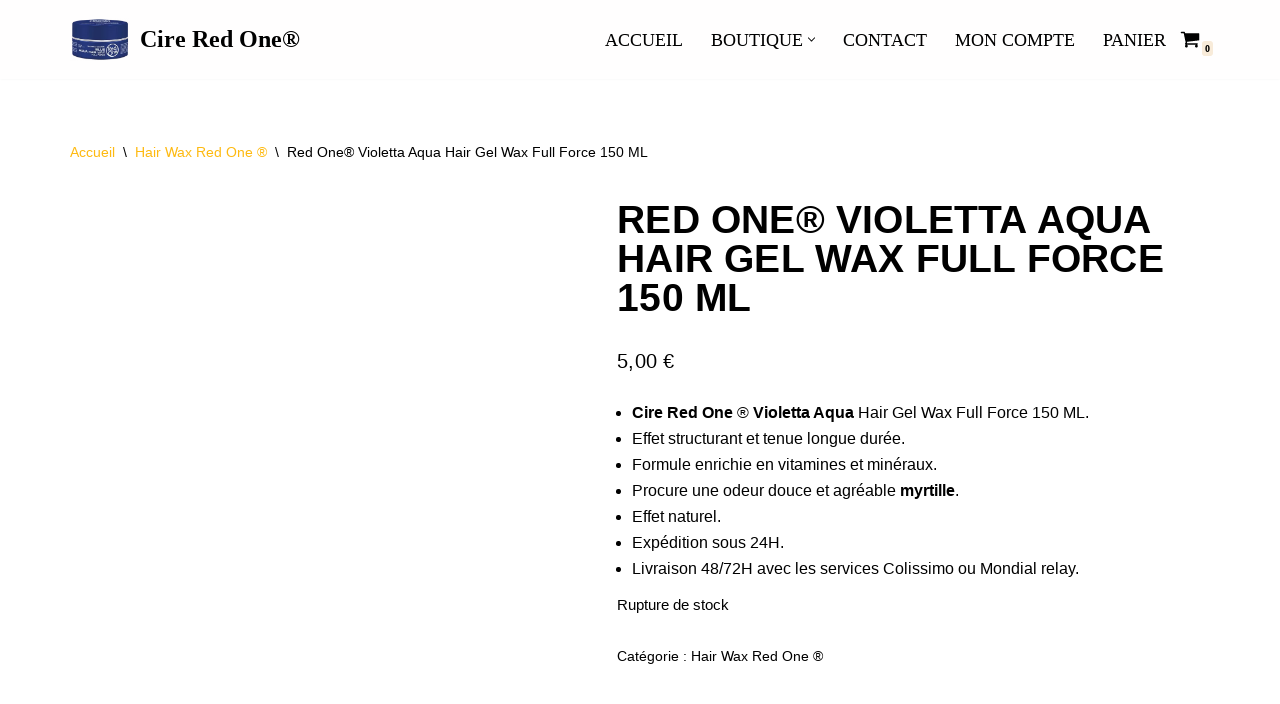

--- FILE ---
content_type: text/html; charset=UTF-8
request_url: https://cireredone.fr/produit/violetta-aqua-hair-gel-wax/
body_size: 17843
content:
<!DOCTYPE html><html lang="fr-FR"><head><script data-no-optimize="1">var litespeed_docref=sessionStorage.getItem("litespeed_docref");litespeed_docref&&(Object.defineProperty(document,"referrer",{get:function(){return litespeed_docref}}),sessionStorage.removeItem("litespeed_docref"));</script> <meta charset="UTF-8"><meta name="viewport" content="width=device-width, initial-scale=1, minimum-scale=1"><link rel="profile" href="http://gmpg.org/xfn/11"><title>Cire Red One® Violetta Aqua Hair Gel Wax Full Force 150 ML</title><meta name="description" content="Cire Red One site officiel |Envoi rapide sous 24H avec le service Colissimo domicile ou Mondial relay en points relai 48/72H pour la réception
."><meta name="robots" content="index, follow, max-snippet:-1, max-image-preview:large, max-video-preview:-1"><link rel="canonical" href="https://cireredone.fr/produit/violetta-aqua-hair-gel-wax/"><meta property="og:url" content="https://cireredone.fr/produit/violetta-aqua-hair-gel-wax/"><meta property="og:site_name" content="Cire Red One®"><meta property="og:locale" content="fr_FR"><meta property="og:type" content="product"><meta property="article:author" content=""><meta property="article:publisher" content=""><meta property="og:title" content="Cire Red One® Violetta Aqua Hair Gel Wax Full Force 150 ML "><meta property="og:description" content="Cire Red One site officiel |Envoi rapide sous 24H avec le service Colissimo domicile ou Mondial relay en points relai 48/72H pour la réception
."><meta property="og:image" content="https://cireredone.fr/wp-content/uploads/2022/03/hair-wax-cire-red-one-violetta.webp"><meta property="og:image:secure_url" content="https://cireredone.fr/wp-content/uploads/2022/03/hair-wax-cire-red-one-violetta.webp"><meta property="og:image:width" content="500"><meta property="og:image:height" content="500"><meta property="og:image:alt" content="Cire Red One violetta"><meta property="fb:pages" content=""><meta property="fb:admins" content=""><meta property="fb:app_id" content=""><meta name="twitter:card" content="summary"><meta name="twitter:site" content=""><meta name="twitter:creator" content=""><meta name="twitter:title" content="Cire Red One® Violetta Aqua Hair Gel Wax Full Force 150 ML "><meta name="twitter:description" content="Cire Red One site officiel |Envoi rapide sous 24H avec le service Colissimo domicile ou Mondial relay en points relai 48/72H pour la réception
."><meta name="twitter:image" content="https://cireredone.fr/wp-content/uploads/2022/03/hair-wax-cire-red-one-violetta.webp"><link rel='dns-prefetch' href='//fonts.googleapis.com' /><link rel="alternate" type="application/rss+xml" title="Cire Red One® &raquo; Flux" href="https://cireredone.fr/feed/" /><link rel="alternate" type="application/rss+xml" title="Cire Red One® &raquo; Flux des commentaires" href="https://cireredone.fr/comments/feed/" /><link rel="alternate" type="application/rss+xml" title="Cire Red One® &raquo; Red One® Violetta Aqua Hair Gel Wax Full Force 150 ML Flux des commentaires" href="https://cireredone.fr/produit/violetta-aqua-hair-gel-wax/feed/" /><link rel="alternate" title="oEmbed (JSON)" type="application/json+oembed" href="https://cireredone.fr/wp-json/oembed/1.0/embed?url=https%3A%2F%2Fcireredone.fr%2Fproduit%2Fvioletta-aqua-hair-gel-wax%2F" /><link rel="alternate" title="oEmbed (XML)" type="text/xml+oembed" href="https://cireredone.fr/wp-json/oembed/1.0/embed?url=https%3A%2F%2Fcireredone.fr%2Fproduit%2Fvioletta-aqua-hair-gel-wax%2F&#038;format=xml" /><link data-optimized="2" rel="stylesheet" href="https://cireredone.fr/wp-content/litespeed/css/c029e0df25e6fd1200553d79f79e8c50.css?ver=56228" /> <script type="text/template" id="tmpl-variation-template"><div class="woocommerce-variation-description">{{{ data.variation.variation_description }}}</div>
	<div class="woocommerce-variation-price">{{{ data.variation.price_html }}}</div>
	<div class="woocommerce-variation-availability">{{{ data.variation.availability_html }}}</div></script> <script type="text/template" id="tmpl-unavailable-variation-template"><p role="alert">Désolé, ce produit n&rsquo;est pas disponible. Veuillez choisir une combinaison différente.</p></script> <script type="litespeed/javascript" data-src="https://cireredone.fr/wp-includes/js/jquery/jquery.min.js" id="jquery-core-js"></script> <link rel="https://api.w.org/" href="https://cireredone.fr/wp-json/" /><link rel="alternate" title="JSON" type="application/json" href="https://cireredone.fr/wp-json/wp/v2/product/565" /><link rel="EditURI" type="application/rsd+xml" title="RSD" href="https://cireredone.fr/xmlrpc.php?rsd" /><meta name="generator" content="WordPress 6.9" /><meta name="generator" content="WooCommerce 10.4.3" /><link rel='shortlink' href='https://cireredone.fr/?p=565' /> <script type="litespeed/javascript" data-src="https://www.googletagmanager.com/gtag/js?id=G-M38GGW36T6"></script> <script type="litespeed/javascript">window.dataLayer=window.dataLayer||[];function gtag(){dataLayer.push(arguments)}
gtag('js',new Date());gtag('config','G-M38GGW36T6')</script> <meta name="google-site-verification" content="HPKTM8AGbEfZCZIg54k0KcyLX-CSSbKx9ClCgENs798" /><meta name="google-site-verification" content="rIATTLJNM-7dyB7tJkYocXENfhDUx86B8ve0QfDp9SM" />
<noscript><style>.woocommerce-product-gallery{ opacity: 1 !important; }</style></noscript><meta name="generator" content="Elementor 3.34.0; features: additional_custom_breakpoints; settings: css_print_method-external, google_font-enabled, font_display-auto"><link rel="icon" href="https://cireredone.fr/wp-content/uploads/2022/02/cropped-cire-red-one-hair-wax-32x32.webp" sizes="32x32" /><link rel="icon" href="https://cireredone.fr/wp-content/uploads/2022/02/cropped-cire-red-one-hair-wax-192x192.webp" sizes="192x192" /><link rel="apple-touch-icon" href="https://cireredone.fr/wp-content/uploads/2022/02/cropped-cire-red-one-hair-wax-180x180.webp" /><meta name="msapplication-TileImage" content="https://cireredone.fr/wp-content/uploads/2022/02/cropped-cire-red-one-hair-wax-270x270.webp" /></head><body  class="wp-singular product-template-default single single-product postid-565 wp-theme-neve wp-child-theme-neve-child-master theme-neve woocommerce woocommerce-page woocommerce-no-js woo-variation-swatches wvs-behavior-blur wvs-theme-neve-child-master wvs-show-label wvs-tooltip  nv-blog-grid nv-sidebar-full-width menu_sidebar_slide_left related-products-columns-4 elementor-default elementor-kit-7" id="neve_body"  ><div class="wrapper"><header class="header"  >
<a class="neve-skip-link show-on-focus" href="#content" >
Aller au contenu		</a><div id="header-grid"  class="hfg_header site-header"><nav class="header--row header-main hide-on-mobile hide-on-tablet layout-full-contained nv-navbar header--row"
data-row-id="main" data-show-on="desktop"><div
class="header--row-inner header-main-inner"><div class="container"><div
class="row row--wrapper"
data-section="hfg_header_layout_main" ><div class="hfg-slot left"><div class="builder-item desktop-center"><div class="item--inner builder-item--logo"
data-section="title_tagline"
data-item-id="logo"><div class="site-logo">
<a class="brand" href="https://cireredone.fr/" aria-label="Cire Red One®" rel="home"><div class="title-with-logo"><img width="200" height="143" src="https://cireredone.fr/wp-content/uploads/2022/02/cropped-wax-bleu-red-one-cire.webp" class="neve-site-logo skip-lazy" alt="" data-variant="logo" decoding="async" /><div class="nv-title-tagline-wrap"><p class="site-title">Cire Red One®</p></div></div></a></div></div></div></div><div class="hfg-slot right"><div class="builder-item has-nav hfg-is-group has-primary-menu"><div class="item--inner builder-item--primary-menu has_menu"
data-section="header_menu_primary"
data-item-id="primary-menu"><div class="nv-nav-wrap"><div role="navigation" class="nav-menu-primary style-border-bottom m-style sm-style sm-style-border-bottom"
aria-label="Menu principal"><ul id="nv-primary-navigation-main" class="primary-menu-ul nav-ul menu-desktop"><li id="menu-item-164" class="menu-item menu-item-type-post_type menu-item-object-page menu-item-home menu-item-164"><div class="wrap"><a href="https://cireredone.fr/">ACCUEIL</a></div></li><li id="menu-item-578" class="menu-item menu-item-type-post_type menu-item-object-page menu-item-has-children current_page_parent menu-item-578"><div class="wrap"><a href="https://cireredone.fr/boutique/"><span class="menu-item-title-wrap dd-title">Boutique</span></a><div role="button" aria-pressed="false" aria-label="Ouvrir le sous-menu" tabindex="0" class="caret-wrap caret 2" style="margin-left:5px;"><span class="caret"><svg class="sub-menu-icon" aria-hidden="true" role="img" xmlns="http://www.w3.org/2000/svg" width="15" height="15" viewBox="0 0 15 15" style="transform:rotate(180deg)"><rect width="15" height="15" fill="none"/><path fill="currentColor" d="M14,12a1,1,0,0,1-.73-.32L7.5,5.47,1.76,11.65a1,1,0,0,1-1.4,0A1,1,0,0,1,.3,10.3l6.47-7a1,1,0,0,1,1.46,0l6.47,7a1,1,0,0,1-.06,1.4A1,1,0,0,1,14,12Z"/></svg></span></div></div><ul class="sub-menu"><li id="menu-item-95" class="menu-item menu-item-type-taxonomy menu-item-object-product_cat current-product-ancestor current-menu-parent current-product-parent menu-item-95"><div class="wrap"><a href="https://cireredone.fr/categorie-produit/wax-red-one/">Cire coiffante</a></div></li><li id="menu-item-616" class="menu-item menu-item-type-taxonomy menu-item-object-product_cat menu-item-616"><div class="wrap"><a href="https://cireredone.fr/categorie-produit/gel-red-one/">Gel coiffant</a></div></li><li id="menu-item-679" class="menu-item menu-item-type-taxonomy menu-item-object-product_cat menu-item-679"><div class="wrap"><a href="https://cireredone.fr/categorie-produit/hair-wax-spider-matte-red-one/">Cire coiffante Spider &#038; Matte</a></div></li><li id="menu-item-678" class="menu-item menu-item-type-taxonomy menu-item-object-product_cat menu-item-678"><div class="wrap"><a href="https://cireredone.fr/categorie-produit/pomade-creative-hair-wax/">Pomade &#038; Creative Hair Wax</a></div></li><li id="menu-item-681" class="menu-item menu-item-type-taxonomy menu-item-object-product_cat menu-item-681"><div class="wrap"><a href="https://cireredone.fr/categorie-produit/cire-coiffante-liquide-red-one/">Cire coiffante liquide</a></div></li><li id="menu-item-654" class="menu-item menu-item-type-taxonomy menu-item-object-product_cat menu-item-654"><div class="wrap"><a href="https://cireredone.fr/categorie-produit/shaving-gel-red-one/">Gel de rasage</a></div></li><li id="menu-item-637" class="menu-item menu-item-type-taxonomy menu-item-object-product_cat menu-item-637"><div class="wrap"><a href="https://cireredone.fr/categorie-produit/after-shave-red-one/">Après-rasage</a></div></li><li id="menu-item-675" class="menu-item menu-item-type-taxonomy menu-item-object-product_cat menu-item-675"><div class="wrap"><a href="https://cireredone.fr/categorie-produit/huile-a-barbe-red-one/">Huile de Barbe</a></div></li><li id="menu-item-987" class="menu-item menu-item-type-custom menu-item-object-custom menu-item-987"><div class="wrap"><a href="https://cireredone.fr/categorie-produit/grossiste-red-one/">Grossiste Red one ®</a></div></li></ul></li><li id="menu-item-581" class="menu-item menu-item-type-post_type menu-item-object-page menu-item-581"><div class="wrap"><a href="https://cireredone.fr/contactez-nous/">Contact</a></div></li><li id="menu-item-93" class="menu-item menu-item-type-post_type menu-item-object-page menu-item-93"><div class="wrap"><a href="https://cireredone.fr/mon-compte/">MON COMPTE</a></div></li><li id="menu-item-1148" class="menu-item menu-item-type-post_type menu-item-object-page menu-item-1148"><div class="wrap"><a href="https://cireredone.fr/panier/">Panier</a></div></li></ul></div></div></div><div class="item--inner builder-item--header_cart_icon"
data-section="header_cart_icon"
data-item-id="header_cart_icon"><div class="component-wrap"><div class="responsive-nav-cart menu-item-nav-cart
dropdown cart-is-empty	">
<a href="https://cireredone.fr/cart/" class="cart-icon-wrapper">
<span class="nv-icon nv-cart"><svg width="18" height="18" viewBox="0 0 1792 1792" xmlns="http://www.w3.org/2000/svg"><path d="M704 1536q0 52-38 90t-90 38-90-38-38-90 38-90 90-38 90 38 38 90zm896 0q0 52-38 90t-90 38-90-38-38-90 38-90 90-38 90 38 38 90zm128-1088v512q0 24-16.5 42.5t-40.5 21.5l-1044 122q13 60 13 70 0 16-24 64h920q26 0 45 19t19 45-19 45-45 19h-1024q-26 0-45-19t-19-45q0-11 8-31.5t16-36 21.5-40 15.5-29.5l-177-823h-204q-26 0-45-19t-19-45 19-45 45-19h256q16 0 28.5 6.5t19.5 15.5 13 24.5 8 26 5.5 29.5 4.5 26h1201q26 0 45 19t19 45z"/></svg></span>			<span class="screen-reader-text">
Panier			</span>
<span class="cart-count">
0			</span>
</a><div class="nv-nav-cart widget"><div class="widget woocommerce widget_shopping_cart"><div class="hide_cart_widget_if_empty"><div class="widget_shopping_cart_content"></div></div></div></div></div></div></div></div></div></div></div></div></nav><div class="header--row header-top hide-on-desktop layout-full-contained header--row"
data-row-id="top" data-show-on="mobile"><div
class="header--row-inner header-top-inner"><div class="container"><div
class="row row--wrapper"
data-section="hfg_header_layout_top" ><div class="hfg-slot left"><div class="builder-item tablet-left mobile-center"><div class="item--inner builder-item--logo"
data-section="title_tagline"
data-item-id="logo"><div class="site-logo">
<a class="brand" href="https://cireredone.fr/" aria-label="Cire Red One®" rel="home"><div class="title-with-logo"><img width="200" height="143" src="https://cireredone.fr/wp-content/uploads/2022/02/cropped-wax-bleu-red-one-cire.webp" class="neve-site-logo skip-lazy" alt="" data-variant="logo" decoding="async" /><div class="nv-title-tagline-wrap"><p class="site-title">Cire Red One®</p></div></div></a></div></div></div></div><div class="hfg-slot right"></div></div></div></div></div><nav class="header--row header-main hide-on-desktop layout-full-contained nv-navbar is_sticky header--row"
data-row-id="main" data-show-on="mobile"><div
class="header--row-inner header-main-inner"><div class="container"><div
class="row row--wrapper"
data-section="hfg_header_layout_main" ><div class="hfg-slot left"></div><div class="hfg-slot right"><div class="builder-item tablet-left mobile-left hfg-is-group"><div class="item--inner builder-item--nav-icon"
data-section="header_menu_icon"
data-item-id="nav-icon"><div class="menu-mobile-toggle item-button navbar-toggle-wrapper">
<button type="button" class=" navbar-toggle"
value="Menu de navigation"
aria-label="Menu de navigation "
aria-expanded="false" onclick="if('undefined' !== typeof toggleAriaClick ) { toggleAriaClick() }">
<span class="nav-toggle-label">Menu</span>			<span class="bars">
<span class="icon-bar"></span>
<span class="icon-bar"></span>
<span class="icon-bar"></span>
</span>
<span class="screen-reader-text">Menu de navigation</span>
</button></div></div><div class="item--inner builder-item--header_cart_icon"
data-section="header_cart_icon"
data-item-id="header_cart_icon"><div class="component-wrap"><div class="responsive-nav-cart menu-item-nav-cart
dropdown cart-is-empty	">
<a href="https://cireredone.fr/cart/" class="cart-icon-wrapper">
<span class="nv-icon nv-cart"><svg width="18" height="18" viewBox="0 0 1792 1792" xmlns="http://www.w3.org/2000/svg"><path d="M704 1536q0 52-38 90t-90 38-90-38-38-90 38-90 90-38 90 38 38 90zm896 0q0 52-38 90t-90 38-90-38-38-90 38-90 90-38 90 38 38 90zm128-1088v512q0 24-16.5 42.5t-40.5 21.5l-1044 122q13 60 13 70 0 16-24 64h920q26 0 45 19t19 45-19 45-45 19h-1024q-26 0-45-19t-19-45q0-11 8-31.5t16-36 21.5-40 15.5-29.5l-177-823h-204q-26 0-45-19t-19-45 19-45 45-19h256q16 0 28.5 6.5t19.5 15.5 13 24.5 8 26 5.5 29.5 4.5 26h1201q26 0 45 19t19 45z"/></svg></span>			<span class="screen-reader-text">
Panier			</span>
<span class="cart-count">
0			</span>
</a><div class="nv-nav-cart widget"><div class="widget woocommerce widget_shopping_cart"><div class="hide_cart_widget_if_empty"><div class="widget_shopping_cart_content"></div></div></div></div></div></div></div></div></div></div></div></div></nav><div
id="header-menu-sidebar" class="header-menu-sidebar tcb menu-sidebar-panel slide_left hfg-pe"
data-row-id="sidebar"><div id="header-menu-sidebar-bg" class="header-menu-sidebar-bg"><div class="close-sidebar-panel navbar-toggle-wrapper">
<button type="button" class="hamburger is-active  navbar-toggle active" 					value="Menu de navigation"
aria-label="Menu de navigation "
aria-expanded="false" onclick="if('undefined' !== typeof toggleAriaClick ) { toggleAriaClick() }">
<span class="bars">
<span class="icon-bar"></span>
<span class="icon-bar"></span>
<span class="icon-bar"></span>
</span>
<span class="screen-reader-text">
Menu de navigation					</span>
</button></div><div id="header-menu-sidebar-inner" class="header-menu-sidebar-inner tcb "><div class="builder-item has-nav"><div class="item--inner builder-item--primary-menu has_menu"
data-section="header_menu_primary"
data-item-id="primary-menu"><div class="nv-nav-wrap"><div role="navigation" class="nav-menu-primary style-border-bottom m-style sm-style sm-style-border-bottom"
aria-label="Menu principal"><ul id="nv-primary-navigation-sidebar" class="primary-menu-ul nav-ul menu-mobile"><li class="menu-item menu-item-type-post_type menu-item-object-page menu-item-home menu-item-164"><div class="wrap"><a href="https://cireredone.fr/">ACCUEIL</a></div></li><li class="menu-item menu-item-type-post_type menu-item-object-page menu-item-has-children current_page_parent menu-item-578"><div class="wrap"><a href="https://cireredone.fr/boutique/"><span class="menu-item-title-wrap dd-title">Boutique</span></a><button tabindex="0" type="button" class="caret-wrap navbar-toggle 2 " style="margin-left:5px;"  aria-label="Permuter Boutique"><span class="caret"><svg class="sub-menu-icon" aria-hidden="true" role="img" xmlns="http://www.w3.org/2000/svg" width="15" height="15" viewBox="0 0 15 15" style="transform:rotate(180deg)"><rect width="15" height="15" fill="none"/><path fill="currentColor" d="M14,12a1,1,0,0,1-.73-.32L7.5,5.47,1.76,11.65a1,1,0,0,1-1.4,0A1,1,0,0,1,.3,10.3l6.47-7a1,1,0,0,1,1.46,0l6.47,7a1,1,0,0,1-.06,1.4A1,1,0,0,1,14,12Z"/></svg></span></button></div><ul class="sub-menu"><li class="menu-item menu-item-type-taxonomy menu-item-object-product_cat current-product-ancestor current-menu-parent current-product-parent menu-item-95"><div class="wrap"><a href="https://cireredone.fr/categorie-produit/wax-red-one/">Cire coiffante</a></div></li><li class="menu-item menu-item-type-taxonomy menu-item-object-product_cat menu-item-616"><div class="wrap"><a href="https://cireredone.fr/categorie-produit/gel-red-one/">Gel coiffant</a></div></li><li class="menu-item menu-item-type-taxonomy menu-item-object-product_cat menu-item-679"><div class="wrap"><a href="https://cireredone.fr/categorie-produit/hair-wax-spider-matte-red-one/">Cire coiffante Spider &#038; Matte</a></div></li><li class="menu-item menu-item-type-taxonomy menu-item-object-product_cat menu-item-678"><div class="wrap"><a href="https://cireredone.fr/categorie-produit/pomade-creative-hair-wax/">Pomade &#038; Creative Hair Wax</a></div></li><li class="menu-item menu-item-type-taxonomy menu-item-object-product_cat menu-item-681"><div class="wrap"><a href="https://cireredone.fr/categorie-produit/cire-coiffante-liquide-red-one/">Cire coiffante liquide</a></div></li><li class="menu-item menu-item-type-taxonomy menu-item-object-product_cat menu-item-654"><div class="wrap"><a href="https://cireredone.fr/categorie-produit/shaving-gel-red-one/">Gel de rasage</a></div></li><li class="menu-item menu-item-type-taxonomy menu-item-object-product_cat menu-item-637"><div class="wrap"><a href="https://cireredone.fr/categorie-produit/after-shave-red-one/">Après-rasage</a></div></li><li class="menu-item menu-item-type-taxonomy menu-item-object-product_cat menu-item-675"><div class="wrap"><a href="https://cireredone.fr/categorie-produit/huile-a-barbe-red-one/">Huile de Barbe</a></div></li><li class="menu-item menu-item-type-custom menu-item-object-custom menu-item-987"><div class="wrap"><a href="https://cireredone.fr/categorie-produit/grossiste-red-one/">Grossiste Red one ®</a></div></li></ul></li><li class="menu-item menu-item-type-post_type menu-item-object-page menu-item-581"><div class="wrap"><a href="https://cireredone.fr/contactez-nous/">Contact</a></div></li><li class="menu-item menu-item-type-post_type menu-item-object-page menu-item-93"><div class="wrap"><a href="https://cireredone.fr/mon-compte/">MON COMPTE</a></div></li><li class="menu-item menu-item-type-post_type menu-item-object-page menu-item-1148"><div class="wrap"><a href="https://cireredone.fr/panier/">Panier</a></div></li></ul></div></div></div></div></div></div></div><div class="header-menu-sidebar-overlay hfg-ov hfg-pe" onclick="if('undefined' !== typeof toggleAriaClick ) { toggleAriaClick() }"></div></div></header><main id="content" class="neve-main"><div class="container shop-container"><div class="row"><div class="nv-index-posts nv-shop col"><div class="nv-bc-count-wrap"><nav class="woocommerce-breadcrumb" aria-label="Breadcrumb"><a href="https://cireredone.fr">Accueil</a><span class="nv-breadcrumb-delimiter">\</span><a href="https://cireredone.fr/categorie-produit/wax-red-one/">Hair Wax Red One ®</a><span class="nv-breadcrumb-delimiter">\</span>Red One® Violetta Aqua Hair Gel Wax Full Force 150 ML</nav></div><div class="woocommerce-notices-wrapper"></div><div id="product-565" class="product type-product post-565 status-publish first outofstock product_cat-wax-red-one has-post-thumbnail shipping-taxable purchasable product-type-simple"><div class="nv-single-product-top"><div class="woocommerce-product-gallery woocommerce-product-gallery--with-images woocommerce-product-gallery--columns-4 images" data-columns="4" style="opacity: 0; transition: opacity .25s ease-in-out;"><div class="woocommerce-product-gallery__wrapper"><div data-wapf-att-id="567" data-thumb="https://cireredone.fr/wp-content/uploads/2022/03/hair-wax-cire-red-one-violetta-100x100.webp" data-thumb-alt="Cire Red One violetta" data-thumb-srcset="https://cireredone.fr/wp-content/uploads/2022/03/hair-wax-cire-red-one-violetta-100x100.webp 100w, https://cireredone.fr/wp-content/uploads/2022/03/hair-wax-cire-red-one-violetta-300x300.webp 300w, https://cireredone.fr/wp-content/uploads/2022/03/hair-wax-cire-red-one-violetta-416x416.webp 416w, https://cireredone.fr/wp-content/uploads/2022/03/hair-wax-cire-red-one-violetta-150x150.webp 150w, https://cireredone.fr/wp-content/uploads/2022/03/hair-wax-cire-red-one-violetta.webp 500w"  data-thumb-sizes="(max-width: 100px) 100vw, 100px" class="woocommerce-product-gallery__image"><a href="https://cireredone.fr/wp-content/uploads/2022/03/hair-wax-cire-red-one-violetta.webp"><img fetchpriority="high" width="500" height="500" src="https://cireredone.fr/wp-content/uploads/2022/03/hair-wax-cire-red-one-violetta.webp" class="wp-post-image" alt="Cire Red One violetta" data-caption="" data-src="https://cireredone.fr/wp-content/uploads/2022/03/hair-wax-cire-red-one-violetta.webp" data-large_image="https://cireredone.fr/wp-content/uploads/2022/03/hair-wax-cire-red-one-violetta.webp" data-large_image_width="500" data-large_image_height="500" decoding="async" srcset="https://cireredone.fr/wp-content/uploads/2022/03/hair-wax-cire-red-one-violetta.webp 500w, https://cireredone.fr/wp-content/uploads/2022/03/hair-wax-cire-red-one-violetta-300x300.webp 300w, https://cireredone.fr/wp-content/uploads/2022/03/hair-wax-cire-red-one-violetta-100x100.webp 100w, https://cireredone.fr/wp-content/uploads/2022/03/hair-wax-cire-red-one-violetta-416x416.webp 416w, https://cireredone.fr/wp-content/uploads/2022/03/hair-wax-cire-red-one-violetta-150x150.webp 150w" sizes="(max-width: 500px) 100vw, 500px" /></a></div></div></div><div class="summary entry-summary"><h1 class="product_title entry-title">Red One® Violetta Aqua Hair Gel Wax Full Force 150 ML</h1><p class="price"><span class="woocommerce-Price-amount amount"><bdi>5,00&nbsp;<span class="woocommerce-Price-currencySymbol">&euro;</span></bdi></span></p><div class="woocommerce-product-details__short-description"><ul><li><strong>Cire Red One </strong>® <strong>Violetta Aqua</strong> Hair Gel Wax Full Force 150 ML.</li><li><span class="a-list-item">Effet structurant et tenue longue durée.</span></li><li class="_1xwp">Formule enrichie en vitamines et minéraux.</li><li><span class="a-list-item">Procure une odeur douce et agréable <strong>myrtille</strong>.</span></li><li><span class="a-list-item">Effet naturel.</span></li><li>Expédition sous 24H.</li><li>Livraison 48/72H avec les services Colissimo ou Mondial relay.</li></ul></div><p class="stock out-of-stock">Rupture de stock</p><div id="ppcp-recaptcha-v2-container" style="margin:20px 0;"></div><div class="product_meta">
<span class="posted_in">Catégorie : <a href="https://cireredone.fr/categorie-produit/wax-red-one/" rel="tag">Hair Wax Red One ®</a></span></div></div></div><div class="woocommerce-tabs wc-tabs-wrapper"><ul class="tabs wc-tabs" role="tablist"><li role="presentation" class="description_tab" id="tab-title-description">
<a href="#tab-description" role="tab" aria-controls="tab-description">
Description					</a></li><li role="presentation" class="additional_information_tab" id="tab-title-additional_information">
<a href="#tab-additional_information" role="tab" aria-controls="tab-additional_information">
Informations complémentaires					</a></li><li role="presentation" class="reviews_tab" id="tab-title-reviews">
<a href="#tab-reviews" role="tab" aria-controls="tab-reviews">
Avis (0)					</a></li></ul><div class="woocommerce-Tabs-panel woocommerce-Tabs-panel--description panel entry-content wc-tab" id="tab-description" role="tabpanel" aria-labelledby="tab-title-description"><h2>Description Cire Red One® Violetta Aqua Hair Gel Wax Full Force 150 ML :</h2><p>Du style, de la classe et de l’élégance, voilà la formule de la <strong>Cire coiffante Red One ® Violetta</strong>, qui vous offrira le rendu souhaité pour vos coupes de cheveux.</p><p>La <strong>cire capillaire Red One ® Violetta</strong> est le fruit d’une formule enrichie en vitamine et minéraux pour garantir un effet nourrissant et structurant pour un maintien et un contrôle maximum, le tout avec un effet naturel.</p><h2>Les atouts de notre cire capillaire Red One® Violetta Aqua Hair Wax :</h2><ul><li>Tenue et fixation forte longue durée.</li><li>Ne laisse pas de résidus, sans effet gras, texture invisible.</li><li>Convient à tous types de cheveux, n&rsquo;agresse pas le cuir chevelu.</li><li>Se rince facilement.</li></ul><h2>Conseil d&rsquo;utilisation &#8211; comment se coiffer avec la Cire Red One® Violetta :</h2><ul><li>Commencez tout d’abord par laver vos cheveux, puis séchez les à l’aide d’un sèche-cheveux, vous pouvez déjà structurer votre coupe à l’aide de vos doigts, d’une brosse ou bien de vos mains.</li><li>Vous pouvez laisser légèrement vos cheveux humides.</li><li>Prenez un peut de cire et mettez en sur vos doigts, ensuite frottez vos mains pour les enduire uniformément.</li><li>Il vous reste maintenant à donner vie à votre coupe en la structurant grâce à vos mains, une brosse ou un peigne.</li></ul><p>Créez des styles capillaires à toute épreuve avec la <strong>Cire Red One ® Violetta.</strong></p><p>Votre inspiration et votre créativité combinées à la <strong>cire red One ® </strong>ne seront plus limitées</p><p><strong>Cire coiffante</strong> non colorante.</p></div><div class="woocommerce-Tabs-panel woocommerce-Tabs-panel--additional_information panel entry-content wc-tab" id="tab-additional_information" role="tabpanel" aria-labelledby="tab-title-additional_information"><table class="woocommerce-product-attributes shop_attributes" aria-label="Détails du produit"><tr class="woocommerce-product-attributes-item woocommerce-product-attributes-item--weight"><th class="woocommerce-product-attributes-item__label" scope="row">Poids</th><td class="woocommerce-product-attributes-item__value">0,150 kg</td></tr></table></div><div class="woocommerce-Tabs-panel woocommerce-Tabs-panel--reviews panel entry-content wc-tab" id="tab-reviews" role="tabpanel" aria-labelledby="tab-title-reviews"><div id="reviews" class="woocommerce-Reviews"><div id="comments"><h2 class="woocommerce-Reviews-title">
Avis</h2><p class="woocommerce-noreviews">Il n’y a pas encore d’avis.</p></div><p class="woocommerce-verification-required">Seuls les clients connectés ayant acheté ce produit ont la possibilité de laisser un avis.</p><div class="clear"></div></div></div></div><section class="related products"><h2>Produits similaires</h2><ul class="products nv-has-effect columns-neve nv-shop-col-4"><li class="product type-product post-597 status-publish first outofstock product_cat-wax-red-one has-post-thumbnail shipping-taxable purchasable product-type-simple"><div class="nv-card-content-wrapper"><div class="sp-product-image  fadeout"><div class="img-wrap"><div class="out-of-stock-badge">Rupture de stock</div><img data-lazyloaded="1" src="[data-uri]" width="300" height="300" data-src="https://cireredone.fr/wp-content/uploads/2022/03/cire-red-one-keratine-effet-mat-300x300.webp" class="attachment-woocommerce_thumbnail size-woocommerce_thumbnail" alt="hair wax red one keratin" decoding="async" data-srcset="https://cireredone.fr/wp-content/uploads/2022/03/cire-red-one-keratine-effet-mat-300x300.webp 300w, https://cireredone.fr/wp-content/uploads/2022/03/cire-red-one-keratine-effet-mat-100x100.webp 100w, https://cireredone.fr/wp-content/uploads/2022/03/cire-red-one-keratine-effet-mat-416x416.webp 416w, https://cireredone.fr/wp-content/uploads/2022/03/cire-red-one-keratine-effet-mat-150x150.webp 150w, https://cireredone.fr/wp-content/uploads/2022/03/cire-red-one-keratine-effet-mat.webp 500w" data-sizes="(max-width: 300px) 100vw, 300px" /></div><div class="sp-image-buttons nv-add-to-cart-after">
<a href="https://cireredone.fr/produit/keratine-matte-hair-wax/" class="sp-product-overlay-link" tabindex="0" aria-label="Red One® Keratin Matte Hair Wax Full Force 150 ML Product page">
<span class="screen-reader-text">Red One® Keratin Matte Hair Wax Full Force 150 ML</span>
</a></div></div><div class="nv-product-content center"><a href="https://cireredone.fr/produit/keratine-matte-hair-wax/" class="woocommerce-LoopProduct-link woocommerce-loop-product__link"><h2 class="woocommerce-loop-product__title">Red One® Keratin Matte Hair Wax Full Force 150 ML</h2></a><div class="advanced-rating-wraper"></div>
<span class="price"><span class="woocommerce-Price-amount amount"><bdi>5,00&nbsp;<span class="woocommerce-Price-currencySymbol">&euro;</span></bdi></span></span><div class="flex-break"></div><a href="https://cireredone.fr/produit/keratine-matte-hair-wax/" aria-describedby="woocommerce_loop_add_to_cart_link_describedby_597" data-quantity="1" class="button product_type_simple" data-product_id="597" data-product_sku="" aria-label="En savoir plus sur &ldquo;Red One® Keratin Matte Hair Wax Full Force 150 ML&rdquo;" rel="nofollow" data-success_message="">Lire la suite</a>	<span id="woocommerce_loop_add_to_cart_link_describedby_597" class="screen-reader-text">
</span></div></div></li><li class="product type-product post-590 status-publish outofstock product_cat-wax-red-one has-post-thumbnail shipping-taxable purchasable product-type-simple"><div class="nv-card-content-wrapper"><div class="sp-product-image  fadeout"><div class="img-wrap"><div class="out-of-stock-badge">Rupture de stock</div><img data-lazyloaded="1" src="[data-uri]" width="300" height="300" data-src="https://cireredone.fr/wp-content/uploads/2022/03/cire-red-one-green-matte-verte-300x300.webp" class="attachment-woocommerce_thumbnail size-woocommerce_thumbnail" alt="hair wax red one green matte" decoding="async" data-srcset="https://cireredone.fr/wp-content/uploads/2022/03/cire-red-one-green-matte-verte-300x300.webp 300w, https://cireredone.fr/wp-content/uploads/2022/03/cire-red-one-green-matte-verte-100x100.webp 100w, https://cireredone.fr/wp-content/uploads/2022/03/cire-red-one-green-matte-verte-416x416.webp 416w, https://cireredone.fr/wp-content/uploads/2022/03/cire-red-one-green-matte-verte-150x150.webp 150w, https://cireredone.fr/wp-content/uploads/2022/03/cire-red-one-green-matte-verte.webp 500w" data-sizes="(max-width: 300px) 100vw, 300px" /></div><div class="sp-image-buttons nv-add-to-cart-after">
<a href="https://cireredone.fr/produit/green-matte-hair-wax/" class="sp-product-overlay-link" tabindex="0" aria-label="Red One® Green Matte Hair Wax Full Force 150 ML Product page">
<span class="screen-reader-text">Red One® Green Matte Hair Wax Full Force 150 ML</span>
</a></div></div><div class="nv-product-content center"><a href="https://cireredone.fr/produit/green-matte-hair-wax/" class="woocommerce-LoopProduct-link woocommerce-loop-product__link"><h2 class="woocommerce-loop-product__title">Red One® Green Matte Hair Wax Full Force 150 ML</h2></a><div class="advanced-rating-wraper"></div>
<span class="price"><span class="woocommerce-Price-amount amount"><bdi>5,00&nbsp;<span class="woocommerce-Price-currencySymbol">&euro;</span></bdi></span></span><div class="flex-break"></div><a href="https://cireredone.fr/produit/green-matte-hair-wax/" aria-describedby="woocommerce_loop_add_to_cart_link_describedby_590" data-quantity="1" class="button product_type_simple" data-product_id="590" data-product_sku="" aria-label="En savoir plus sur &ldquo;Red One® Green Matte Hair Wax Full Force 150 ML&rdquo;" rel="nofollow" data-success_message="">Lire la suite</a>	<span id="woocommerce_loop_add_to_cart_link_describedby_590" class="screen-reader-text">
</span></div></div></li><li class="product type-product post-562 status-publish outofstock product_cat-wax-red-one has-post-thumbnail shipping-taxable purchasable product-type-simple"><div class="nv-card-content-wrapper"><div class="sp-product-image  fadeout"><div class="img-wrap"><div class="out-of-stock-badge">Rupture de stock</div><img data-lazyloaded="1" src="[data-uri]" width="300" height="300" data-src="https://cireredone.fr/wp-content/uploads/2022/03/cire-red-one-noir-black-300x300.webp" class="attachment-woocommerce_thumbnail size-woocommerce_thumbnail" alt="red one hair wax black" decoding="async" data-srcset="https://cireredone.fr/wp-content/uploads/2022/03/cire-red-one-noir-black-300x300.webp 300w, https://cireredone.fr/wp-content/uploads/2022/03/cire-red-one-noir-black-100x100.webp 100w, https://cireredone.fr/wp-content/uploads/2022/03/cire-red-one-noir-black-416x416.webp 416w, https://cireredone.fr/wp-content/uploads/2022/03/cire-red-one-noir-black-150x150.webp 150w, https://cireredone.fr/wp-content/uploads/2022/03/cire-red-one-noir-black.webp 500w" data-sizes="(max-width: 300px) 100vw, 300px" /></div><div class="sp-image-buttons nv-add-to-cart-after">
<a href="https://cireredone.fr/produit/black-aqua-hair-gel-wax/" class="sp-product-overlay-link" tabindex="0" aria-label="Red One® Black Aqua Hair Gel Wax Full Force 150 ML Product page">
<span class="screen-reader-text">Red One® Black Aqua Hair Gel Wax Full Force 150 ML</span>
</a></div></div><div class="nv-product-content center"><a href="https://cireredone.fr/produit/black-aqua-hair-gel-wax/" class="woocommerce-LoopProduct-link woocommerce-loop-product__link"><h2 class="woocommerce-loop-product__title">Red One® Black Aqua Hair Gel Wax Full Force 150 ML</h2></a><div class="advanced-rating-wraper"></div>
<span class="price"><span class="woocommerce-Price-amount amount"><bdi>5,00&nbsp;<span class="woocommerce-Price-currencySymbol">&euro;</span></bdi></span></span><div class="flex-break"></div><a href="https://cireredone.fr/produit/black-aqua-hair-gel-wax/" aria-describedby="woocommerce_loop_add_to_cart_link_describedby_562" data-quantity="1" class="button product_type_simple" data-product_id="562" data-product_sku="" aria-label="En savoir plus sur &ldquo;Red One® Black Aqua Hair Gel Wax Full Force 150 ML&rdquo;" rel="nofollow" data-success_message="">Lire la suite</a>	<span id="woocommerce_loop_add_to_cart_link_describedby_562" class="screen-reader-text">
</span></div></div></li><li class="product type-product post-601 status-publish last outofstock product_cat-wax-red-one has-post-thumbnail shipping-taxable purchasable product-type-simple"><div class="nv-card-content-wrapper"><div class="sp-product-image  fadeout"><div class="img-wrap"><div class="out-of-stock-badge">Rupture de stock</div><img data-lazyloaded="1" src="[data-uri]" width="300" height="300" data-src="https://cireredone.fr/wp-content/uploads/2022/03/hair-wax-red-one-olive-300x300.webp" class="attachment-woocommerce_thumbnail size-woocommerce_thumbnail" alt="Cire Red One olive" decoding="async" data-srcset="https://cireredone.fr/wp-content/uploads/2022/03/hair-wax-red-one-olive-300x300.webp 300w, https://cireredone.fr/wp-content/uploads/2022/03/hair-wax-red-one-olive-100x100.webp 100w, https://cireredone.fr/wp-content/uploads/2022/03/hair-wax-red-one-olive-416x416.webp 416w, https://cireredone.fr/wp-content/uploads/2022/03/hair-wax-red-one-olive-150x150.webp 150w, https://cireredone.fr/wp-content/uploads/2022/03/hair-wax-red-one-olive.webp 500w" data-sizes="(max-width: 300px) 100vw, 300px" /></div><div class="sp-image-buttons nv-add-to-cart-after">
<a href="https://cireredone.fr/produit/olive-aqua-hair-wax/" class="sp-product-overlay-link" tabindex="0" aria-label="Red One® Olive Aqua Hair Wax Full Force 150 ML Product page">
<span class="screen-reader-text">Red One® Olive Aqua Hair Wax Full Force 150 ML</span>
</a></div></div><div class="nv-product-content center"><a href="https://cireredone.fr/produit/olive-aqua-hair-wax/" class="woocommerce-LoopProduct-link woocommerce-loop-product__link"><h2 class="woocommerce-loop-product__title">Red One® Olive Aqua Hair Wax Full Force 150 ML</h2></a><div class="advanced-rating-wraper"></div>
<span class="price"><span class="woocommerce-Price-amount amount"><bdi>5,50&nbsp;<span class="woocommerce-Price-currencySymbol">&euro;</span></bdi></span></span><div class="flex-break"></div><a href="https://cireredone.fr/produit/olive-aqua-hair-wax/" aria-describedby="woocommerce_loop_add_to_cart_link_describedby_601" data-quantity="1" class="button product_type_simple" data-product_id="601" data-product_sku="" aria-label="En savoir plus sur &ldquo;Red One® Olive Aqua Hair Wax Full Force 150 ML&rdquo;" rel="nofollow" data-success_message="">Lire la suite</a>	<span id="woocommerce_loop_add_to_cart_link_describedby_601" class="screen-reader-text">
</span></div></div></li></ul></section></div></div></div></div></main><button tabindex="0" id="scroll-to-top" class="scroll-to-top scroll-to-top-right  scroll-show-mobile icon" aria-label="Retour en haut"><svg class="scroll-to-top-icon" aria-hidden="true" role="img" xmlns="http://www.w3.org/2000/svg" width="15" height="15" viewBox="0 0 15 15"><rect width="15" height="15" fill="none"/><path fill="currentColor" d="M2,8.48l-.65-.65a.71.71,0,0,1,0-1L7,1.14a.72.72,0,0,1,1,0l5.69,5.7a.71.71,0,0,1,0,1L13,8.48a.71.71,0,0,1-1,0L8.67,4.94v8.42a.7.7,0,0,1-.7.7H7a.7.7,0,0,1-.7-.7V4.94L3,8.47a.7.7,0,0,1-1,0Z"/></svg></button><footer class="site-footer" id="site-footer"  ><div class="hfg_footer"><div class="footer--row footer-top hide-on-mobile hide-on-tablet layout-fullwidth"
id="cb-row--footer-desktop-top"
data-row-id="top" data-show-on="desktop"><div
class="footer--row-inner footer-top-inner footer-content-wrap"><div class="container"><div
class="hfg-grid nv-footer-content hfg-grid-top row--wrapper row "
data-section="hfg_footer_layout_top" ><div class="hfg-slot left"><div class="builder-item desktop-center tablet-center mobile-center"><div class="item--inner builder-item--footer-menu has_menu"
data-section="footer_menu_primary"
data-item-id="footer-menu"><div class="component-wrap"><div role="navigation" class="nav-menu-footer style-border-bottom m-style"
aria-label="Menu du pied de page"><ul id="footer-menu" class="footer-menu nav-ul"><li id="menu-item-69" class="menu-item menu-item-type-post_type menu-item-object-page menu-item-69"><div class="wrap"><a href="https://cireredone.fr/contactez-nous/">Contact</a></div></li><li id="menu-item-65" class="menu-item menu-item-type-post_type menu-item-object-page menu-item-65"><div class="wrap"><a href="https://cireredone.fr/mentions-legales/">Mentions légales</a></div></li><li id="menu-item-64" class="menu-item menu-item-type-post_type menu-item-object-page menu-item-64"><div class="wrap"><a href="https://cireredone.fr/conditions-generales-de-vente/">CGV</a></div></li><li id="menu-item-66" class="menu-item menu-item-type-post_type menu-item-object-page menu-item-66"><div class="wrap"><a href="https://cireredone.fr/politique-de-confidentialite-2/">Politique de confidentialité</a></div></li><li id="menu-item-70" class="menu-item menu-item-type-post_type menu-item-object-page menu-item-70"><div class="wrap"><a href="https://cireredone.fr/elementor-46/">Suivi de commande</a></div></li><li id="menu-item-67" class="menu-item menu-item-type-post_type menu-item-object-page menu-item-67"><div class="wrap"><a href="https://cireredone.fr/votre-droit-de-retra/">Votre droit de rétractation</a></div></li><li id="menu-item-68" class="menu-item menu-item-type-post_type menu-item-object-page menu-item-68"><div class="wrap"><a href="https://cireredone.fr/commander/">Validation de la commande</a></div></li></ul></div></div></div></div></div></div></div></div></div><div class="footer--row footer-main hide-on-mobile hide-on-tablet layout-full-contained"
id="cb-row--footer-desktop-main"
data-row-id="main" data-show-on="desktop"><div
class="footer--row-inner footer-main-inner footer-content-wrap"><div class="container"><div
class="hfg-grid nv-footer-content hfg-grid-main row--wrapper row "
data-section="hfg_footer_layout_main" ><div class="hfg-slot left"><div class="builder-item desktop-left tablet-left mobile-center"><div class="item--inner builder-item--footer-one-widgets"
data-section="neve_sidebar-widgets-footer-one-widgets"
data-item-id="footer-one-widgets"><div class="widget-area"><div id="block-8" class="widget widget_block widget_media_image"><figure class="wp-block-image size-full"><img data-lazyloaded="1" src="[data-uri]" decoding="async" width="708" height="77" data-src="https://cireredone.fr/wp-content/uploads/2022/03/moyent-de-paiement-trust-badge-cire-red-one.webp" alt="" class="wp-image-472" data-srcset="https://cireredone.fr/wp-content/uploads/2022/03/moyent-de-paiement-trust-badge-cire-red-one.webp 708w, https://cireredone.fr/wp-content/uploads/2022/03/moyent-de-paiement-trust-badge-cire-red-one-600x65.webp 600w, https://cireredone.fr/wp-content/uploads/2022/03/moyent-de-paiement-trust-badge-cire-red-one-300x33.webp 300w" data-sizes="(max-width: 708px) 100vw, 708px" /></figure></div></div></div></div></div><div class="hfg-slot c-left"></div><div class="hfg-slot center"><div class="builder-item desktop-center tablet-center mobile-center"><div class="item--inner builder-item--footer-two-widgets"
data-section="neve_sidebar-widgets-footer-two-widgets"
data-item-id="footer-two-widgets"><div class="widget-area"><div id="block-10" class="widget widget_block widget_media_image"><figure class="wp-block-image size-full"><img data-lazyloaded="1" src="[data-uri]" loading="lazy" decoding="async" width="500" height="49" data-src="https://cireredone.fr/wp-content/uploads/2022/03/expedition-cire-red-one-hair-wax.webp" alt="" class="wp-image-481" data-srcset="https://cireredone.fr/wp-content/uploads/2022/03/expedition-cire-red-one-hair-wax.webp 500w, https://cireredone.fr/wp-content/uploads/2022/03/expedition-cire-red-one-hair-wax-416x41.webp 416w, https://cireredone.fr/wp-content/uploads/2022/03/expedition-cire-red-one-hair-wax-300x29.webp 300w" data-sizes="(max-width: 500px) 100vw, 500px" /></figure></div></div></div></div></div></div></div></div></div><div class="footer--row footer-bottom hide-on-mobile hide-on-tablet layout-full-contained"
id="cb-row--footer-desktop-bottom"
data-row-id="bottom" data-show-on="desktop"><div
class="footer--row-inner footer-bottom-inner footer-content-wrap"><div class="container"><div
class="hfg-grid nv-footer-content hfg-grid-bottom row--wrapper row "
data-section="hfg_footer_layout_bottom" ><div class="hfg-slot left"></div><div class="hfg-slot c-left"><div class="builder-item desktop-center tablet-center mobile-center"><div class="item--inner builder-item--footer_copyright"
data-section="footer_copyright"
data-item-id="footer_copyright"><div class="component-wrap"><div>
Copyright © 2025 site officiel Cire Red One ®</div></div></div></div></div><div class="hfg-slot center"></div></div></div></div></div><div class="footer--row footer-top hide-on-desktop layout-fullwidth"
id="cb-row--footer-mobile-top"
data-row-id="top" data-show-on="mobile"><div
class="footer--row-inner footer-top-inner footer-content-wrap"><div class="container"><div
class="hfg-grid nv-footer-content hfg-grid-top row--wrapper row "
data-section="hfg_footer_layout_top" ><div class="hfg-slot left"><div class="builder-item desktop-center tablet-center mobile-center"><div class="item--inner builder-item--footer-menu has_menu"
data-section="footer_menu_primary"
data-item-id="footer-menu"><div class="component-wrap"><div role="navigation" class="nav-menu-footer style-border-bottom m-style"
aria-label="Menu du pied de page"><ul id="footer-menu" class="footer-menu nav-ul"><li class="menu-item menu-item-type-post_type menu-item-object-page menu-item-69"><div class="wrap"><a href="https://cireredone.fr/contactez-nous/">Contact</a></div></li><li class="menu-item menu-item-type-post_type menu-item-object-page menu-item-65"><div class="wrap"><a href="https://cireredone.fr/mentions-legales/">Mentions légales</a></div></li><li class="menu-item menu-item-type-post_type menu-item-object-page menu-item-64"><div class="wrap"><a href="https://cireredone.fr/conditions-generales-de-vente/">CGV</a></div></li><li class="menu-item menu-item-type-post_type menu-item-object-page menu-item-66"><div class="wrap"><a href="https://cireredone.fr/politique-de-confidentialite-2/">Politique de confidentialité</a></div></li><li class="menu-item menu-item-type-post_type menu-item-object-page menu-item-70"><div class="wrap"><a href="https://cireredone.fr/elementor-46/">Suivi de commande</a></div></li><li class="menu-item menu-item-type-post_type menu-item-object-page menu-item-67"><div class="wrap"><a href="https://cireredone.fr/votre-droit-de-retra/">Votre droit de rétractation</a></div></li><li class="menu-item menu-item-type-post_type menu-item-object-page menu-item-68"><div class="wrap"><a href="https://cireredone.fr/commander/">Validation de la commande</a></div></li></ul></div></div></div></div></div></div></div></div></div><div class="footer--row footer-main hide-on-desktop layout-full-contained"
id="cb-row--footer-mobile-main"
data-row-id="main" data-show-on="mobile"><div
class="footer--row-inner footer-main-inner footer-content-wrap"><div class="container"><div
class="hfg-grid nv-footer-content hfg-grid-main row--wrapper row "
data-section="hfg_footer_layout_main" ><div class="hfg-slot left"><div class="builder-item desktop-left tablet-left mobile-center"><div class="item--inner builder-item--footer-one-widgets"
data-section="neve_sidebar-widgets-footer-one-widgets"
data-item-id="footer-one-widgets"><div class="widget-area"><div id="block-8" class="widget widget_block widget_media_image"><figure class="wp-block-image size-full"><img data-lazyloaded="1" src="[data-uri]" decoding="async" width="708" height="77" data-src="https://cireredone.fr/wp-content/uploads/2022/03/moyent-de-paiement-trust-badge-cire-red-one.webp" alt="" class="wp-image-472" data-srcset="https://cireredone.fr/wp-content/uploads/2022/03/moyent-de-paiement-trust-badge-cire-red-one.webp 708w, https://cireredone.fr/wp-content/uploads/2022/03/moyent-de-paiement-trust-badge-cire-red-one-600x65.webp 600w, https://cireredone.fr/wp-content/uploads/2022/03/moyent-de-paiement-trust-badge-cire-red-one-300x33.webp 300w" data-sizes="(max-width: 708px) 100vw, 708px" /></figure></div></div></div></div></div><div class="hfg-slot c-left"></div><div class="hfg-slot center"><div class="builder-item desktop-center tablet-center mobile-center"><div class="item--inner builder-item--footer-two-widgets"
data-section="neve_sidebar-widgets-footer-two-widgets"
data-item-id="footer-two-widgets"><div class="widget-area"><div id="block-10" class="widget widget_block widget_media_image"><figure class="wp-block-image size-full"><img data-lazyloaded="1" src="[data-uri]" loading="lazy" decoding="async" width="500" height="49" data-src="https://cireredone.fr/wp-content/uploads/2022/03/expedition-cire-red-one-hair-wax.webp" alt="" class="wp-image-481" data-srcset="https://cireredone.fr/wp-content/uploads/2022/03/expedition-cire-red-one-hair-wax.webp 500w, https://cireredone.fr/wp-content/uploads/2022/03/expedition-cire-red-one-hair-wax-416x41.webp 416w, https://cireredone.fr/wp-content/uploads/2022/03/expedition-cire-red-one-hair-wax-300x29.webp 300w" data-sizes="(max-width: 500px) 100vw, 500px" /></figure></div></div></div></div></div></div></div></div></div><div class="footer--row footer-bottom hide-on-desktop layout-full-contained"
id="cb-row--footer-mobile-bottom"
data-row-id="bottom" data-show-on="mobile"><div
class="footer--row-inner footer-bottom-inner footer-content-wrap"><div class="container"><div
class="hfg-grid nv-footer-content hfg-grid-bottom row--wrapper row "
data-section="hfg_footer_layout_bottom" ><div class="hfg-slot left"></div><div class="hfg-slot c-left"><div class="builder-item desktop-center tablet-center mobile-center"><div class="item--inner builder-item--footer_copyright"
data-section="footer_copyright"
data-item-id="footer_copyright"><div class="component-wrap"><div>
Copyright © 2025 site officiel Cire Red One ®</div></div></div></div></div><div class="hfg-slot center"></div></div></div></div></div></div></footer></div> <script type="speculationrules">{"prefetch":[{"source":"document","where":{"and":[{"href_matches":"/*"},{"not":{"href_matches":["/wp-*.php","/wp-admin/*","/wp-content/uploads/*","/wp-content/*","/wp-content/plugins/*","/wp-content/themes/neve-child-master/*","/wp-content/themes/neve/*","/*\\?(.+)"]}},{"not":{"selector_matches":"a[rel~=\"nofollow\"]"}},{"not":{"selector_matches":".no-prefetch, .no-prefetch a"}}]},"eagerness":"conservative"}]}</script> <div id="cookie-law-info-bar" data-nosnippet="true"><span><div class="cli-bar-container cli-style-v2"><div class="cli-bar-message">Nous utilisons des cookies pour vous garantir la meilleure expérience sur notre site. Vous avez la possibilité d'accepter ou de refuser.En cliquant sur «Accepter», vous consentez à l'utilisation de TOUS les cookies.</div><div class="cli-bar-btn_container"><a role='button' class="cli_settings_button" style="margin:0px 10px 0px 5px">Réglage des Cookies</a><a role='button' data-cli_action="accept" id="cookie_action_close_header" class="medium cli-plugin-button cli-plugin-main-button cookie_action_close_header cli_action_button wt-cli-accept-btn" style="display:inline-block">ACCEPTER</a></div></div></span></div><div id="cookie-law-info-again" style="display:none" data-nosnippet="true"><span id="cookie_hdr_showagain">Politique de confidentialité &amp; cookies</span></div><div class="cli-modal" data-nosnippet="true" id="cliSettingsPopup" tabindex="-1" role="dialog" aria-labelledby="cliSettingsPopup" aria-hidden="true"><div class="cli-modal-dialog" role="document"><div class="cli-modal-content cli-bar-popup">
<button type="button" class="cli-modal-close" id="cliModalClose">
<svg class="" viewBox="0 0 24 24"><path d="M19 6.41l-1.41-1.41-5.59 5.59-5.59-5.59-1.41 1.41 5.59 5.59-5.59 5.59 1.41 1.41 5.59-5.59 5.59 5.59 1.41-1.41-5.59-5.59z"></path><path d="M0 0h24v24h-24z" fill="none"></path></svg>
<span class="wt-cli-sr-only">Fermer</span>
</button><div class="cli-modal-body"><div class="cli-container-fluid cli-tab-container"><div class="cli-row"><div class="cli-col-12 cli-align-items-stretch cli-px-0"><div class="cli-privacy-overview"><h4>Privacy Overview</h4><div class="cli-privacy-content"><div class="cli-privacy-content-text">Ce site Web utilise des cookies pour améliorer votre expérience pendant que vous naviguez sur le site Web. Parmi ces cookies, les cookies classés comme nécessaires sont stockés sur votre navigateur car ils sont essentiels au fonctionnement des fonctionnalités de base du site Web. Nous utilisons également des cookies tiers qui nous aident à analyser et à comprendre comment vous utilisez ce site Web. Ces cookies ne seront stockés dans votre navigateur qu'avec votre consentement. Vous avez également la possibilité de désactiver ces cookies. Mais la désactivation de certains de ces cookies peut avoir un effet sur votre expérience de navigation.</div></div>
<a class="cli-privacy-readmore" aria-label="Voir plus" role="button" data-readmore-text="Voir plus" data-readless-text="Voir moins"></a></div></div><div class="cli-col-12 cli-align-items-stretch cli-px-0 cli-tab-section-container"><div class="cli-tab-section"><div class="cli-tab-header">
<a role="button" tabindex="0" class="cli-nav-link cli-settings-mobile" data-target="necessary" data-toggle="cli-toggle-tab">
Necessary							</a><div class="wt-cli-necessary-checkbox">
<input type="checkbox" class="cli-user-preference-checkbox"  id="wt-cli-checkbox-necessary" data-id="checkbox-necessary" checked="checked"  />
<label class="form-check-label" for="wt-cli-checkbox-necessary">Necessary</label></div>
<span class="cli-necessary-caption">Toujours activé</span></div><div class="cli-tab-content"><div class="cli-tab-pane cli-fade" data-id="necessary"><div class="wt-cli-cookie-description">
Les cookies nécessaires sont absolument essentiels au bon fonctionnement du site Web. Ces cookies assurent les fonctionnalités de base et les fonctions de sécurité du site Web, de manière anonyme.</div></div></div></div><div class="cli-tab-section"><div class="cli-tab-header">
<a role="button" tabindex="0" class="cli-nav-link cli-settings-mobile" data-target="functional" data-toggle="cli-toggle-tab">
Functional							</a><div class="cli-switch">
<input type="checkbox" id="wt-cli-checkbox-functional" class="cli-user-preference-checkbox"  data-id="checkbox-functional" checked='checked' />
<label for="wt-cli-checkbox-functional" class="cli-slider" data-cli-enable="Activé" data-cli-disable="Désactivé"><span class="wt-cli-sr-only">Functional</span></label></div></div><div class="cli-tab-content"><div class="cli-tab-pane cli-fade" data-id="functional"><div class="wt-cli-cookie-description">
Les cookies fonctionnels aident à exécuter certaines fonctionnalités telles que le partage du contenu du site Web sur les plateformes de médias sociaux, la collecte de commentaires et d'autres fonctionnalités tierces.<table class="cookielawinfo-row-cat-table cookielawinfo-classic"><thead><tr><th class="cookielawinfo-column-1">Cookie</th><th class="cookielawinfo-column-2">Type</th><th class="cookielawinfo-column-3">Durée</th><th class="cookielawinfo-column-4">Description</th></tr></thead><tbody><tr class="cookielawinfo-row"><td class="cookielawinfo-column-1">cookielawinfo-checkbox-analytics</td><td class="cookielawinfo-column-2">0</td><td class="cookielawinfo-column-3">11 months</td><td class="cookielawinfo-column-4">Ce cookie est défini par le plugin GDPR Cookie Consent. Le cookie est utilisé pour stocker le consentement de l'utilisateur pour les cookies dans la catégorie « Performance ».</td></tr><tr class="cookielawinfo-row"><td class="cookielawinfo-column-1">cookielawinfo-checkbox-functional</td><td class="cookielawinfo-column-2">0</td><td class="cookielawinfo-column-3">11 months</td><td class="cookielawinfo-column-4">Ce cookie est défini par le plugin GDPR Cookie Consent. Les cookies sont utilisés pour stocker le consentement de l'utilisateur pour les cookies dans la catégorie "Nécessaire".</td></tr><tr class="cookielawinfo-row"><td class="cookielawinfo-column-1">cookielawinfo-checkbox-necessary</td><td class="cookielawinfo-column-2">0</td><td class="cookielawinfo-column-3">11 months</td><td class="cookielawinfo-column-4">Ce cookie est défini par le plugin GDPR Cookie Consent. Les cookies sont utilisés pour stocker le consentement de l'utilisateur pour les cookies dans la catégorie "Nécessaire".</td></tr><tr class="cookielawinfo-row"><td class="cookielawinfo-column-1">cookielawinfo-checkbox-others</td><td class="cookielawinfo-column-2">0</td><td class="cookielawinfo-column-3">11 months</td><td class="cookielawinfo-column-4">Ce cookie est défini par le plugin GDPR Cookie Consent. Le cookie est utilisé pour stocker le consentement de l'utilisateur pour les cookies dans la catégorie « Analytics ».</td></tr><tr class="cookielawinfo-row"><td class="cookielawinfo-column-1">cookielawinfo-checkbox-performance</td><td class="cookielawinfo-column-2">0</td><td class="cookielawinfo-column-3">11 months</td><td class="cookielawinfo-column-4">Le cookie est défini par le consentement des cookies GDPR pour enregistrer le consentement de l'utilisateur pour les cookies dans la catégorie « Fonctionnel ».</td></tr><tr class="cookielawinfo-row"><td class="cookielawinfo-column-1">viewed_cookie_policy</td><td class="cookielawinfo-column-2">0</td><td class="cookielawinfo-column-3">11 months</td><td class="cookielawinfo-column-4">Le cookie est défini par le plugin GDPR Cookie Consent et est utilisé pour stocker si l'utilisateur a consenti ou non à l'utilisation de cookies. Il ne stocke aucune donnée personnelle.</td></tr></tbody></table></div></div></div></div><div class="cli-tab-section"><div class="cli-tab-header">
<a role="button" tabindex="0" class="cli-nav-link cli-settings-mobile" data-target="performance" data-toggle="cli-toggle-tab">
Performance							</a><div class="cli-switch">
<input type="checkbox" id="wt-cli-checkbox-performance" class="cli-user-preference-checkbox"  data-id="checkbox-performance" checked='checked' />
<label for="wt-cli-checkbox-performance" class="cli-slider" data-cli-enable="Activé" data-cli-disable="Désactivé"><span class="wt-cli-sr-only">Performance</span></label></div></div><div class="cli-tab-content"><div class="cli-tab-pane cli-fade" data-id="performance"><div class="wt-cli-cookie-description">
Les cookies de performance sont utilisés pour comprendre et analyser les indices de performance clés du site Web, ce qui contribue à offrir une meilleure expérience utilisateur aux visiteurs.</div></div></div></div><div class="cli-tab-section"><div class="cli-tab-header">
<a role="button" tabindex="0" class="cli-nav-link cli-settings-mobile" data-target="analytics" data-toggle="cli-toggle-tab">
Analytics							</a><div class="cli-switch">
<input type="checkbox" id="wt-cli-checkbox-analytics" class="cli-user-preference-checkbox"  data-id="checkbox-analytics" checked='checked' />
<label for="wt-cli-checkbox-analytics" class="cli-slider" data-cli-enable="Activé" data-cli-disable="Désactivé"><span class="wt-cli-sr-only">Analytics</span></label></div></div><div class="cli-tab-content"><div class="cli-tab-pane cli-fade" data-id="analytics"><div class="wt-cli-cookie-description">
Les cookies publicitaires sont utilisés pour fournir aux visiteurs des publicités et des campagnes marketing pertinentes. Ces cookies suivent les visiteurs sur les sites Web et collectent des informations pour fournir des publicités personnalisées.</div></div></div></div><div class="cli-tab-section"><div class="cli-tab-header">
<a role="button" tabindex="0" class="cli-nav-link cli-settings-mobile" data-target="advertisement" data-toggle="cli-toggle-tab">
Advertisement							</a><div class="cli-switch">
<input type="checkbox" id="wt-cli-checkbox-advertisement" class="cli-user-preference-checkbox"  data-id="checkbox-advertisement" checked='checked' />
<label for="wt-cli-checkbox-advertisement" class="cli-slider" data-cli-enable="Activé" data-cli-disable="Désactivé"><span class="wt-cli-sr-only">Advertisement</span></label></div></div><div class="cli-tab-content"><div class="cli-tab-pane cli-fade" data-id="advertisement"><div class="wt-cli-cookie-description">
Advertisement cookies are used to provide visitors with relevant ads and marketing campaigns. These cookies track visitors across websites and collect information to provide customized ads.</div></div></div></div><div class="cli-tab-section"><div class="cli-tab-header">
<a role="button" tabindex="0" class="cli-nav-link cli-settings-mobile" data-target="others" data-toggle="cli-toggle-tab">
Others							</a><div class="cli-switch">
<input type="checkbox" id="wt-cli-checkbox-others" class="cli-user-preference-checkbox"  data-id="checkbox-others" checked='checked' />
<label for="wt-cli-checkbox-others" class="cli-slider" data-cli-enable="Activé" data-cli-disable="Désactivé"><span class="wt-cli-sr-only">Others</span></label></div></div><div class="cli-tab-content"><div class="cli-tab-pane cli-fade" data-id="others"><div class="wt-cli-cookie-description">
Les autres cookies non catégorisés sont ceux qui sont en cours d'analyse et n'ont pas encore été classés dans une catégorie.</div></div></div></div></div></div></div></div><div class="cli-modal-footer"><div class="wt-cli-element cli-container-fluid cli-tab-container"><div class="cli-row"><div class="cli-col-12 cli-align-items-stretch cli-px-0"><div class="cli-tab-footer wt-cli-privacy-overview-actions">
<a id="wt-cli-privacy-save-btn" role="button" tabindex="0" data-cli-action="accept" class="wt-cli-privacy-btn cli_setting_save_button wt-cli-privacy-accept-btn cli-btn">Enregistrer &amp; appliquer</a></div></div></div></div></div></div></div></div><div class="cli-modal-backdrop cli-fade cli-settings-overlay"></div><div class="cli-modal-backdrop cli-fade cli-popupbar-overlay"></div><div id="photoswipe-fullscreen-dialog" class="pswp" tabindex="-1" role="dialog" aria-modal="true" aria-hidden="true" aria-label="Image plein écran"><div class="pswp__bg"></div><div class="pswp__scroll-wrap"><div class="pswp__container"><div class="pswp__item"></div><div class="pswp__item"></div><div class="pswp__item"></div></div><div class="pswp__ui pswp__ui--hidden"><div class="pswp__top-bar"><div class="pswp__counter"></div>
<button class="pswp__button pswp__button--zoom" aria-label="Zoomer/Dézoomer"></button>
<button class="pswp__button pswp__button--fs" aria-label="Basculer en plein écran"></button>
<button class="pswp__button pswp__button--share" aria-label="Partagez"></button>
<button class="pswp__button pswp__button--close" aria-label="Fermer (Echap)"></button><div class="pswp__preloader"><div class="pswp__preloader__icn"><div class="pswp__preloader__cut"><div class="pswp__preloader__donut"></div></div></div></div></div><div class="pswp__share-modal pswp__share-modal--hidden pswp__single-tap"><div class="pswp__share-tooltip"></div></div>
<button class="pswp__button pswp__button--arrow--left" aria-label="Précédent (flèche  gauche)"></button>
<button class="pswp__button pswp__button--arrow--right" aria-label="Suivant (flèche droite)"></button><div class="pswp__caption"><div class="pswp__caption__center"></div></div></div></div></div> <script id="ppcp-smart-button-js-extra" type="litespeed/javascript">var PayPalCommerceGateway={"url":"https://www.paypal.com/sdk/js?client-id=AVGlDrlM1XyMH1EIUTwo-gWZgoBU9NqhhxcfRLZYPKS_RJgfqOxBXw0ygGczV-MY4A2zvGKm4ehoGwlX&currency=EUR&integration-date=2025-12-04&components=buttons,funding-eligibility&vault=false&commit=false&intent=capture&disable-funding=card&enable-funding=venmo,paylater","url_params":{"client-id":"AVGlDrlM1XyMH1EIUTwo-gWZgoBU9NqhhxcfRLZYPKS_RJgfqOxBXw0ygGczV-MY4A2zvGKm4ehoGwlX","currency":"EUR","integration-date":"2025-12-04","components":"buttons,funding-eligibility","vault":"false","commit":"false","intent":"capture","disable-funding":"card","enable-funding":"venmo,paylater"},"script_attributes":{"data-partner-attribution-id":"Woo_PPCP","data-page-type":"product-details"},"client_id":"AVGlDrlM1XyMH1EIUTwo-gWZgoBU9NqhhxcfRLZYPKS_RJgfqOxBXw0ygGczV-MY4A2zvGKm4ehoGwlX","currency":"EUR","data_client_id":{"set_attribute":!1,"endpoint":"/?wc-ajax=ppc-data-client-id","nonce":"22ed4ceadb","user":0,"has_subscriptions":!1,"paypal_subscriptions_enabled":!1},"redirect":"https://cireredone.fr/checkout/","context":"product","ajax":{"simulate_cart":{"endpoint":"/?wc-ajax=ppc-simulate-cart","nonce":"d3613bc6b4"},"change_cart":{"endpoint":"/?wc-ajax=ppc-change-cart","nonce":"479402702d"},"create_order":{"endpoint":"/?wc-ajax=ppc-create-order","nonce":"b55d9988c0"},"approve_order":{"endpoint":"/?wc-ajax=ppc-approve-order","nonce":"7bfbd3b2ec"},"get_order":{"endpoint":"/?wc-ajax=ppc-get-order","nonce":"f1cae22df8"},"approve_subscription":{"endpoint":"/?wc-ajax=ppc-approve-subscription","nonce":"dcdd26d1cd"},"vault_paypal":{"endpoint":"/?wc-ajax=ppc-vault-paypal","nonce":"65d620f6a8"},"save_checkout_form":{"endpoint":"/?wc-ajax=ppc-save-checkout-form","nonce":"1e2c713cae"},"validate_checkout":{"endpoint":"/?wc-ajax=ppc-validate-checkout","nonce":"b33d12d91d"},"cart_script_params":{"endpoint":"/?wc-ajax=ppc-cart-script-params"},"create_setup_token":{"endpoint":"/?wc-ajax=ppc-create-setup-token","nonce":"a72947ab53"},"create_payment_token":{"endpoint":"/?wc-ajax=ppc-create-payment-token","nonce":"78f6fea1f6"},"create_payment_token_for_guest":{"endpoint":"/?wc-ajax=ppc-update-customer-id","nonce":"d292c7113f"},"update_shipping":{"endpoint":"/?wc-ajax=ppc-update-shipping","nonce":"bffb814325"},"update_customer_shipping":{"shipping_options":{"endpoint":"https://cireredone.fr/wp-json/wc/store/v1/cart/select-shipping-rate"},"shipping_address":{"cart_endpoint":"https://cireredone.fr/wp-json/wc/store/v1/cart/","update_customer_endpoint":"https://cireredone.fr/wp-json/wc/store/v1/cart/update-customer"},"wp_rest_nonce":"d9d1654dd1","update_shipping_method":"/?wc-ajax=update_shipping_method"}},"cart_contains_subscription":"","subscription_plan_id":"","vault_v3_enabled":"1","variable_paypal_subscription_variations":[],"variable_paypal_subscription_variation_from_cart":"","subscription_product_allowed":"","locations_with_subscription_product":{"product":!1,"payorder":!1,"cart":!1},"enforce_vault":"","can_save_vault_token":"","is_free_trial_cart":"","vaulted_paypal_email":"","bn_codes":{"checkout":"Woo_PPCP","cart":"Woo_PPCP","mini-cart":"Woo_PPCP","product":"Woo_PPCP"},"payer":null,"button":{"wrapper":"#ppc-button-ppcp-gateway","is_disabled":!1,"mini_cart_wrapper":"#ppc-button-minicart","is_mini_cart_disabled":!1,"cancel_wrapper":"#ppcp-cancel","mini_cart_style":{"layout":"vertical","color":"gold","shape":"rect","label":"paypal","tagline":!1,"height":35},"style":{"layout":"horizontal","color":"gold","shape":"rect","label":"paypal","tagline":"true"}},"separate_buttons":{"card":{"id":"ppcp-card-button-gateway","wrapper":"#ppc-button-ppcp-card-button-gateway","style":{"shape":"rect","color":"black","layout":"horizontal"}}},"hosted_fields":{"wrapper":"#ppcp-hosted-fields","labels":{"credit_card_number":"","cvv":"","mm_yy":"MM/AA","fields_empty":"Les d\u00e9tails du paiement par carte sont manquants. Remplissez tous les champs obligatoires.","fields_not_valid":"Malheureusement, les informations de votre carte de cr\u00e9dit ne sont pas valides.","card_not_supported":"Malheureusement, nous ne prenons pas en charge votre carte de cr\u00e9dit.","cardholder_name_required":"Le pr\u00e9nom et le nom de famille du titulaire de la carte sont obligatoires. Remplissez les champs obligatoires du formulaire de paiement."},"valid_cards":["mastercard","visa","amex","american-express","master-card"],"contingency":"SCA_WHEN_REQUIRED"},"messages":{"wrapper":".ppcp-messages","is_hidden":!1,"block":{"enabled":!1},"amount":5,"placement":"product","style":{"layout":"text","logo":{"type":"primary","position":"left"},"text":{"color":"black","size":"12"},"color":"blue","ratio":"1x1"}},"labels":{"error":{"generic":"Un probl\u00e8me est survenu. Veuillez r\u00e9essayer ou choisir une autre source de paiement.","required":{"generic":"Les champs obligatoires du formulaire doivent \u00eatre renseign\u00e9s.","field":"%s est obligatoire.","elements":{"terms":"Veuillez lire et accepter les conditions g\u00e9n\u00e9rales pour poursuivre votre commande."}}},"billing_field":"%s de facturation","shipping_field":"%s de livraison"},"simulate_cart":{"enabled":!0,"throttling":5000},"order_id":"0","single_product_buttons_enabled":"","mini_cart_buttons_enabled":"1","basic_checkout_validation_enabled":"","early_checkout_validation_enabled":"1","funding_sources_without_redirect":["paypal","paylater","venmo","card"],"user":{"is_logged":!1,"has_wc_card_payment_tokens":!1},"should_handle_shipping_in_paypal":"","server_side_shipping_callback":{"enabled":!0},"appswitch":{"enabled":!0},"needShipping":"","vaultingEnabled":"","productType":"simple","manualRenewalEnabled":"","final_review_enabled":"1"}</script> <script type="litespeed/javascript" data-src="https://cireredone.fr/wp-content/plugins/woocommerce-paypal-payments/modules/ppcp-button/assets/js/button.js" id="ppcp-smart-button-js"></script> <script type="litespeed/javascript" data-src="https://js.stripe.com/v3/?ver=3.0" id="stripe-js"></script> <div class="wttw" aria-hidden="true"><div class="wapf-ttp"></div></div><script data-no-optimize="1">window.lazyLoadOptions=Object.assign({},{threshold:300},window.lazyLoadOptions||{});!function(t,e){"object"==typeof exports&&"undefined"!=typeof module?module.exports=e():"function"==typeof define&&define.amd?define(e):(t="undefined"!=typeof globalThis?globalThis:t||self).LazyLoad=e()}(this,function(){"use strict";function e(){return(e=Object.assign||function(t){for(var e=1;e<arguments.length;e++){var n,a=arguments[e];for(n in a)Object.prototype.hasOwnProperty.call(a,n)&&(t[n]=a[n])}return t}).apply(this,arguments)}function o(t){return e({},at,t)}function l(t,e){return t.getAttribute(gt+e)}function c(t){return l(t,vt)}function s(t,e){return function(t,e,n){e=gt+e;null!==n?t.setAttribute(e,n):t.removeAttribute(e)}(t,vt,e)}function i(t){return s(t,null),0}function r(t){return null===c(t)}function u(t){return c(t)===_t}function d(t,e,n,a){t&&(void 0===a?void 0===n?t(e):t(e,n):t(e,n,a))}function f(t,e){et?t.classList.add(e):t.className+=(t.className?" ":"")+e}function _(t,e){et?t.classList.remove(e):t.className=t.className.replace(new RegExp("(^|\\s+)"+e+"(\\s+|$)")," ").replace(/^\s+/,"").replace(/\s+$/,"")}function g(t){return t.llTempImage}function v(t,e){!e||(e=e._observer)&&e.unobserve(t)}function b(t,e){t&&(t.loadingCount+=e)}function p(t,e){t&&(t.toLoadCount=e)}function n(t){for(var e,n=[],a=0;e=t.children[a];a+=1)"SOURCE"===e.tagName&&n.push(e);return n}function h(t,e){(t=t.parentNode)&&"PICTURE"===t.tagName&&n(t).forEach(e)}function a(t,e){n(t).forEach(e)}function m(t){return!!t[lt]}function E(t){return t[lt]}function I(t){return delete t[lt]}function y(e,t){var n;m(e)||(n={},t.forEach(function(t){n[t]=e.getAttribute(t)}),e[lt]=n)}function L(a,t){var o;m(a)&&(o=E(a),t.forEach(function(t){var e,n;e=a,(t=o[n=t])?e.setAttribute(n,t):e.removeAttribute(n)}))}function k(t,e,n){f(t,e.class_loading),s(t,st),n&&(b(n,1),d(e.callback_loading,t,n))}function A(t,e,n){n&&t.setAttribute(e,n)}function O(t,e){A(t,rt,l(t,e.data_sizes)),A(t,it,l(t,e.data_srcset)),A(t,ot,l(t,e.data_src))}function w(t,e,n){var a=l(t,e.data_bg_multi),o=l(t,e.data_bg_multi_hidpi);(a=nt&&o?o:a)&&(t.style.backgroundImage=a,n=n,f(t=t,(e=e).class_applied),s(t,dt),n&&(e.unobserve_completed&&v(t,e),d(e.callback_applied,t,n)))}function x(t,e){!e||0<e.loadingCount||0<e.toLoadCount||d(t.callback_finish,e)}function M(t,e,n){t.addEventListener(e,n),t.llEvLisnrs[e]=n}function N(t){return!!t.llEvLisnrs}function z(t){if(N(t)){var e,n,a=t.llEvLisnrs;for(e in a){var o=a[e];n=e,o=o,t.removeEventListener(n,o)}delete t.llEvLisnrs}}function C(t,e,n){var a;delete t.llTempImage,b(n,-1),(a=n)&&--a.toLoadCount,_(t,e.class_loading),e.unobserve_completed&&v(t,n)}function R(i,r,c){var l=g(i)||i;N(l)||function(t,e,n){N(t)||(t.llEvLisnrs={});var a="VIDEO"===t.tagName?"loadeddata":"load";M(t,a,e),M(t,"error",n)}(l,function(t){var e,n,a,o;n=r,a=c,o=u(e=i),C(e,n,a),f(e,n.class_loaded),s(e,ut),d(n.callback_loaded,e,a),o||x(n,a),z(l)},function(t){var e,n,a,o;n=r,a=c,o=u(e=i),C(e,n,a),f(e,n.class_error),s(e,ft),d(n.callback_error,e,a),o||x(n,a),z(l)})}function T(t,e,n){var a,o,i,r,c;t.llTempImage=document.createElement("IMG"),R(t,e,n),m(c=t)||(c[lt]={backgroundImage:c.style.backgroundImage}),i=n,r=l(a=t,(o=e).data_bg),c=l(a,o.data_bg_hidpi),(r=nt&&c?c:r)&&(a.style.backgroundImage='url("'.concat(r,'")'),g(a).setAttribute(ot,r),k(a,o,i)),w(t,e,n)}function G(t,e,n){var a;R(t,e,n),a=e,e=n,(t=Et[(n=t).tagName])&&(t(n,a),k(n,a,e))}function D(t,e,n){var a;a=t,(-1<It.indexOf(a.tagName)?G:T)(t,e,n)}function S(t,e,n){var a;t.setAttribute("loading","lazy"),R(t,e,n),a=e,(e=Et[(n=t).tagName])&&e(n,a),s(t,_t)}function V(t){t.removeAttribute(ot),t.removeAttribute(it),t.removeAttribute(rt)}function j(t){h(t,function(t){L(t,mt)}),L(t,mt)}function F(t){var e;(e=yt[t.tagName])?e(t):m(e=t)&&(t=E(e),e.style.backgroundImage=t.backgroundImage)}function P(t,e){var n;F(t),n=e,r(e=t)||u(e)||(_(e,n.class_entered),_(e,n.class_exited),_(e,n.class_applied),_(e,n.class_loading),_(e,n.class_loaded),_(e,n.class_error)),i(t),I(t)}function U(t,e,n,a){var o;n.cancel_on_exit&&(c(t)!==st||"IMG"===t.tagName&&(z(t),h(o=t,function(t){V(t)}),V(o),j(t),_(t,n.class_loading),b(a,-1),i(t),d(n.callback_cancel,t,e,a)))}function $(t,e,n,a){var o,i,r=(i=t,0<=bt.indexOf(c(i)));s(t,"entered"),f(t,n.class_entered),_(t,n.class_exited),o=t,i=a,n.unobserve_entered&&v(o,i),d(n.callback_enter,t,e,a),r||D(t,n,a)}function q(t){return t.use_native&&"loading"in HTMLImageElement.prototype}function H(t,o,i){t.forEach(function(t){return(a=t).isIntersecting||0<a.intersectionRatio?$(t.target,t,o,i):(e=t.target,n=t,a=o,t=i,void(r(e)||(f(e,a.class_exited),U(e,n,a,t),d(a.callback_exit,e,n,t))));var e,n,a})}function B(e,n){var t;tt&&!q(e)&&(n._observer=new IntersectionObserver(function(t){H(t,e,n)},{root:(t=e).container===document?null:t.container,rootMargin:t.thresholds||t.threshold+"px"}))}function J(t){return Array.prototype.slice.call(t)}function K(t){return t.container.querySelectorAll(t.elements_selector)}function Q(t){return c(t)===ft}function W(t,e){return e=t||K(e),J(e).filter(r)}function X(e,t){var n;(n=K(e),J(n).filter(Q)).forEach(function(t){_(t,e.class_error),i(t)}),t.update()}function t(t,e){var n,a,t=o(t);this._settings=t,this.loadingCount=0,B(t,this),n=t,a=this,Y&&window.addEventListener("online",function(){X(n,a)}),this.update(e)}var Y="undefined"!=typeof window,Z=Y&&!("onscroll"in window)||"undefined"!=typeof navigator&&/(gle|ing|ro)bot|crawl|spider/i.test(navigator.userAgent),tt=Y&&"IntersectionObserver"in window,et=Y&&"classList"in document.createElement("p"),nt=Y&&1<window.devicePixelRatio,at={elements_selector:".lazy",container:Z||Y?document:null,threshold:300,thresholds:null,data_src:"src",data_srcset:"srcset",data_sizes:"sizes",data_bg:"bg",data_bg_hidpi:"bg-hidpi",data_bg_multi:"bg-multi",data_bg_multi_hidpi:"bg-multi-hidpi",data_poster:"poster",class_applied:"applied",class_loading:"litespeed-loading",class_loaded:"litespeed-loaded",class_error:"error",class_entered:"entered",class_exited:"exited",unobserve_completed:!0,unobserve_entered:!1,cancel_on_exit:!0,callback_enter:null,callback_exit:null,callback_applied:null,callback_loading:null,callback_loaded:null,callback_error:null,callback_finish:null,callback_cancel:null,use_native:!1},ot="src",it="srcset",rt="sizes",ct="poster",lt="llOriginalAttrs",st="loading",ut="loaded",dt="applied",ft="error",_t="native",gt="data-",vt="ll-status",bt=[st,ut,dt,ft],pt=[ot],ht=[ot,ct],mt=[ot,it,rt],Et={IMG:function(t,e){h(t,function(t){y(t,mt),O(t,e)}),y(t,mt),O(t,e)},IFRAME:function(t,e){y(t,pt),A(t,ot,l(t,e.data_src))},VIDEO:function(t,e){a(t,function(t){y(t,pt),A(t,ot,l(t,e.data_src))}),y(t,ht),A(t,ct,l(t,e.data_poster)),A(t,ot,l(t,e.data_src)),t.load()}},It=["IMG","IFRAME","VIDEO"],yt={IMG:j,IFRAME:function(t){L(t,pt)},VIDEO:function(t){a(t,function(t){L(t,pt)}),L(t,ht),t.load()}},Lt=["IMG","IFRAME","VIDEO"];return t.prototype={update:function(t){var e,n,a,o=this._settings,i=W(t,o);{if(p(this,i.length),!Z&&tt)return q(o)?(e=o,n=this,i.forEach(function(t){-1!==Lt.indexOf(t.tagName)&&S(t,e,n)}),void p(n,0)):(t=this._observer,o=i,t.disconnect(),a=t,void o.forEach(function(t){a.observe(t)}));this.loadAll(i)}},destroy:function(){this._observer&&this._observer.disconnect(),K(this._settings).forEach(function(t){I(t)}),delete this._observer,delete this._settings,delete this.loadingCount,delete this.toLoadCount},loadAll:function(t){var e=this,n=this._settings;W(t,n).forEach(function(t){v(t,e),D(t,n,e)})},restoreAll:function(){var e=this._settings;K(e).forEach(function(t){P(t,e)})}},t.load=function(t,e){e=o(e);D(t,e)},t.resetStatus=function(t){i(t)},t}),function(t,e){"use strict";function n(){e.body.classList.add("litespeed_lazyloaded")}function a(){console.log("[LiteSpeed] Start Lazy Load"),o=new LazyLoad(Object.assign({},t.lazyLoadOptions||{},{elements_selector:"[data-lazyloaded]",callback_finish:n})),i=function(){o.update()},t.MutationObserver&&new MutationObserver(i).observe(e.documentElement,{childList:!0,subtree:!0,attributes:!0})}var o,i;t.addEventListener?t.addEventListener("load",a,!1):t.attachEvent("onload",a)}(window,document);</script><script data-no-optimize="1">window.litespeed_ui_events=window.litespeed_ui_events||["mouseover","click","keydown","wheel","touchmove","touchstart"];var urlCreator=window.URL||window.webkitURL;function litespeed_load_delayed_js_force(){console.log("[LiteSpeed] Start Load JS Delayed"),litespeed_ui_events.forEach(e=>{window.removeEventListener(e,litespeed_load_delayed_js_force,{passive:!0})}),document.querySelectorAll("iframe[data-litespeed-src]").forEach(e=>{e.setAttribute("src",e.getAttribute("data-litespeed-src"))}),"loading"==document.readyState?window.addEventListener("DOMContentLoaded",litespeed_load_delayed_js):litespeed_load_delayed_js()}litespeed_ui_events.forEach(e=>{window.addEventListener(e,litespeed_load_delayed_js_force,{passive:!0})});async function litespeed_load_delayed_js(){let t=[];for(var d in document.querySelectorAll('script[type="litespeed/javascript"]').forEach(e=>{t.push(e)}),t)await new Promise(e=>litespeed_load_one(t[d],e));document.dispatchEvent(new Event("DOMContentLiteSpeedLoaded")),window.dispatchEvent(new Event("DOMContentLiteSpeedLoaded"))}function litespeed_load_one(t,e){console.log("[LiteSpeed] Load ",t);var d=document.createElement("script");d.addEventListener("load",e),d.addEventListener("error",e),t.getAttributeNames().forEach(e=>{"type"!=e&&d.setAttribute("data-src"==e?"src":e,t.getAttribute(e))});let a=!(d.type="text/javascript");!d.src&&t.textContent&&(d.src=litespeed_inline2src(t.textContent),a=!0),t.after(d),t.remove(),a&&e()}function litespeed_inline2src(t){try{var d=urlCreator.createObjectURL(new Blob([t.replace(/^(?:<!--)?(.*?)(?:-->)?$/gm,"$1")],{type:"text/javascript"}))}catch(e){d="data:text/javascript;base64,"+btoa(t.replace(/^(?:<!--)?(.*?)(?:-->)?$/gm,"$1"))}return d}</script><script data-no-optimize="1">var litespeed_vary=document.cookie.replace(/(?:(?:^|.*;\s*)_lscache_vary\s*\=\s*([^;]*).*$)|^.*$/,"");litespeed_vary||fetch("/wp-content/plugins/litespeed-cache/guest.vary.php",{method:"POST",cache:"no-cache",redirect:"follow"}).then(e=>e.json()).then(e=>{console.log(e),e.hasOwnProperty("reload")&&"yes"==e.reload&&(sessionStorage.setItem("litespeed_docref",document.referrer),window.location.reload(!0))});</script><script data-optimized="1" type="litespeed/javascript" data-src="https://cireredone.fr/wp-content/litespeed/js/1e40682a3e1838238b468149a2fb53c1.js?ver=56228"></script></body></html>
<!-- Page optimized by LiteSpeed Cache @2026-01-15 16:43:11 -->

<!-- Page cached by LiteSpeed Cache 7.7 on 2026-01-15 16:43:10 -->
<!-- Guest Mode -->
<!-- QUIC.cloud UCSS in queue -->